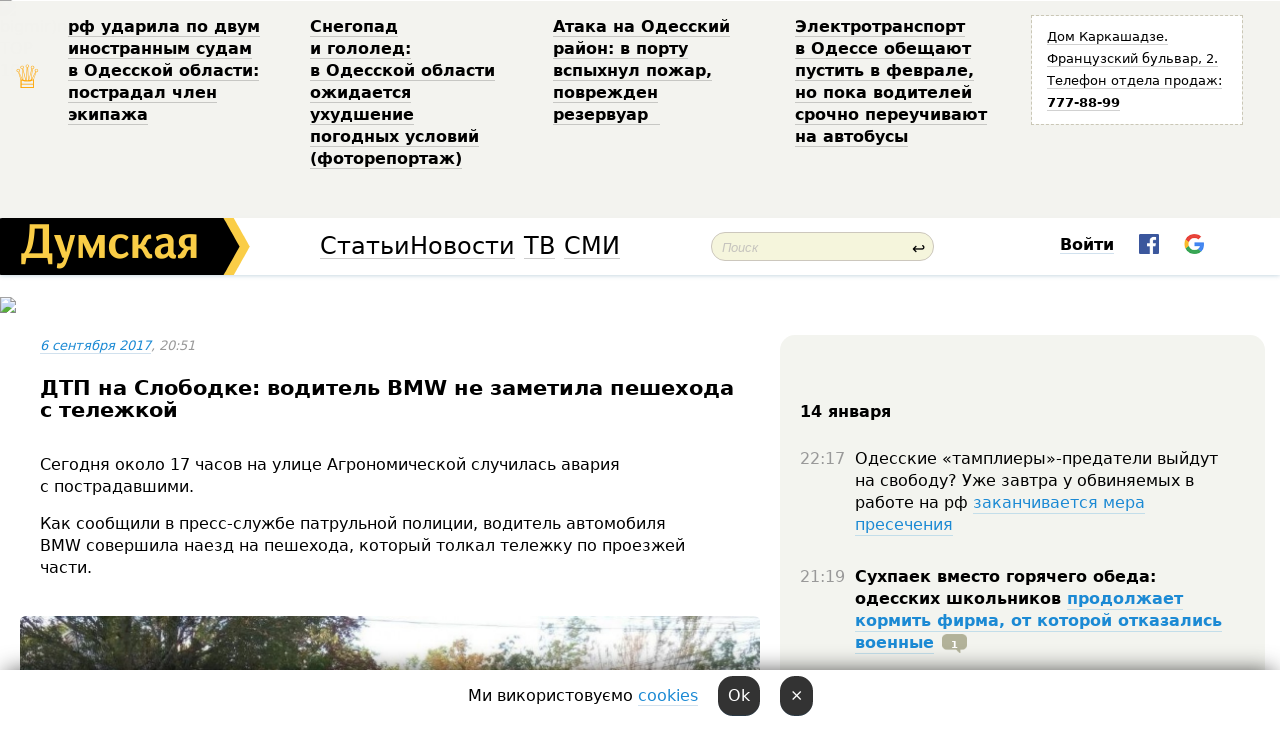

--- FILE ---
content_type: text/html; charset=windows-1251
request_url: http://new.dumskaya.net/news/dtp-na-slobodke-voditel-bmw-ne-zametila-peshehod-076663/
body_size: 16455
content:
<!-- yes ads --><!-- 19 0    --><!-- [ 0 ]--><!-- 3 0    --><!-- [ 0 ]--><!-- 7 0    --><!-- [ 0 ]--><!-- 1 0    --><!-- [ 0 ]--><!-- 8 0    --><!-- [ 0 ]--><!-- 6 0    --><!-- [ 0 ]--><!DOCTYPE html PUBLIC "-//W3C//DTD XHTML 1.0 Transitional//EN" "http://www.w3.org/TR/xhtml1/DTD/xhtml1-transitional.dtd">
<html>
<head>
<meta http-equiv="Content-Type" content="text/html; charset=windows-1251" />
<title>ДТП&nbsp;на&nbsp;Слободке: водитель BMW&nbsp;не&nbsp;заметила пешехода с&nbsp;тележкой  | Новости Одессы</title>
<meta name="Description" content="Сегодня около 17&nbsp;часов на&nbsp;улице Агрономической случилась авария с&nbsp;пострадавшими." /><meta property="fb:app_id" content="192205030793137" />
<meta name="apple-itunes-app" content="app-id=980928710">
<meta name="google-play-app" content="app-id=com.wininteractive.dumskaya">
<meta http-equiv="X-UA-Compatible" content="IE=edge" />
<meta name="geo.position" content="46.466667;30.733333" />
<meta name="ICBM" content="46.466667, 30.733333" />
<meta name="geo.placename" content="Odessa, Ukraine" />
<meta name="geo.region" content="ua" />
<meta name="google-signin-client_id" content="192778080836-sl2lvtcv4ptsj6cgpp99iq5cgldh1bmq.apps.googleusercontent.com">
<link rel="stylesheet" type="text/css" href="/css/main27.css" media="screen" />
<link rel="stylesheet" href="/css/animate.css">


<link rel="stylesheet" type="text/css" href="/css/print.css" media="print" />

<script src="/js/simplelightbox-master/dist/simple-lightbox.js?v2.14.0"></script>
<link rel="stylesheet" href="/js/simplelightbox-master/dist/simple-lightbox.css?v2.14.0" /><meta property="og:url" content="https://dumskaya.net/news/dtp-na-slobodke-voditel-bmw-ne-zametila-peshehod-076663/" />
<meta property="og:title" content="ДТП&nbsp;на&nbsp;Слободке: водитель BMW&nbsp;не&nbsp;заметила пешехода с&nbsp;тележкой" />
<meta property="og:type" content="article" />
<script>

  window.googletag = window.googletag || {cmd: []};
  googletag.cmd.push(function() {
    googletag.defineSlot('/22908122590,22969254535/dumskaya.net_desktop_article_bottom', [728, 90], 'div-gpt-ad-1696932866002-0').addService(googletag.pubads());
    googletag.pubads().enableSingleRequest();
    googletag.enableServices();
  });

window.googletag = window.googletag || {cmd: []};
googletag.cmd.push(function() {
googletag.defineSlot('/22908122590,22969254535/dumskaya.net_desktop_article_right_1', [[160, 600], [300, 250], [300, 600]], 'div-gpt-ad-1695373137563-0').addService(googletag.pubads());
googletag.pubads().enableSingleRequest();
googletag.enableServices();
});
</script>
<script>
window.googletag = window.googletag || {cmd: []};
googletag.cmd.push(function() {
googletag.defineSlot('/22908122590,22969254535/dumskaya.net_desktop_article_right_2', [[300, 250], [160, 600], [300, 600]], 'div-gpt-ad-1695373508230-0').addService(googletag.pubads());
googletag.pubads().enableSingleRequest();
googletag.enableServices();
});
</script>

<div id="fb-root"></div>
<script>(function(d, s, id) {
  var js, fjs = d.getElementsByTagName(s)[0];
  if (d.getElementById(id)) return;
  js = d.createElement(s); js.id = id;
  js.src = "//connect.facebook.net/ru_RU/all.js#xfbml=1&appId=192205030793137";
  fjs.parentNode.insertBefore(js, fjs);
}(document, 'script', 'facebook-jssdk'));</script>
<!--[if IE]>
<link rel="stylesheet" type="text/css" href="/css/ie.css"  media="screen"/>
<![endif]-->
<link rel="SHORTCUT ICON" href="/i3/favicon.png" />


<script type="text/javascript">

  var _gaq = _gaq || [];
  _gaq.push(['_setAccount', 'UA-139448-24']);
  _gaq.push(['_trackPageview']);

  (function() {
    var ga = document.createElement('script'); ga.type = 'text/javascript'; ga.async = true;
    ga.src = ('https:' == document.location.protocol ? 'https://ssl' : 'http://www') + '.google-analytics.com/ga.js';
    var s = document.getElementsByTagName('script')[0]; s.parentNode.insertBefore(ga, s);
  })();

</script>

<script type="text/javascript" src="/js/main5.js"></script>
	
<link rel="image_src" href="http://dumskaya.net/pics/fb/ru11e52picturepicture_150471896918813295198072_93868.jpg" />
<meta property="og:image" content="http://dumskaya.net/pics/fb/ru11e52picturepicture_150471896918813295198072_93868.jpg"/><script type="text/javascript" src="/js/swfobject.js"></script>
<script type="text/javascript" src="/js/adriver.core.2.js"></script>
<script src="https://apis.google.com/js/platform.js" async defer></script>

</head>


<body onload="" onresize=topsresize();>

<header>
<a name=top></a>
<div id=tops>
<noindex class=counter>
 

<!--bigmir)net TOP 100 Part 1-->
<script type="text/javascript" language="javascript"><!--
bmN=navigator,bmD=document,bmD.cookie='b=b',i=0,bs=[],bm={v:16805563,s:16805563,t:6,c:bmD.cookie?1:0,n:Math.round((Math.random()* 1000000)),w:0};
for(var f=self;f!=f.parent;f=f.parent)bm.w++;
try{if(bmN.plugins&&bmN.mimeTypes.length&&(x=bmN.plugins['Shockwave Flash']))bm.m=parseInt(x.description.replace(/([a-zA-Z]|\s)+/,''));
else for(var f=3;f<20;f++)if(eval('new ActiveXObject("ShockwaveFlash.ShockwaveFlash.'+f+'")'))bm.m=f}catch(e){;}
try{bm.y=bmN.javaEnabled()?1:0}catch(e){;}
try{bmS=screen;bm.v^=bm.d=bmS.colorDepth||bmS.pixelDepth;bm.v^=bm.r=bmS.width}catch(e){;}
r=bmD.referrer.replace(/^w+:\/\//,'');if(r&&r.split('/')[0]!=window.location.host){bm.f=escape(r).slice(0,400).slice(0,400);bm.v^=r.length}
bm.v^=window.location.href.length;for(var x in bm) if(/^[vstcnwmydrf]$/.test(x)) bs[i++]=x+bm[x];
bmD.write('<img src="//c.bigmir.net/?'+bs.join('&')+'"  width="0" height="0" border="0" alt="bigmir)net TOP 100" title="bigmir)net TOP 100" />');
//-->
</script>
<noscript><img src="//c.bigmir.net/?v16805563&s16805563&t6" width="0" height="0" alt="" title="" border="0" /></noscript>
<!--bigmir)net TOP 100 Part 1-->
</noindex>







<div class="header animated fadeIn" id=topheight>
	<table width="100%" border="0" cellspacing="0" cellpadding="0">
		<tbody>
			<tr>
				<td class="star">&#9813;</td>
<td width="20%"><p><a href="/news/rf-udarila-po-dvum-inostrannym-sudam-v-odesskoy/">рф&nbsp;ударила по&nbsp;двум иностранным судам в&nbsp;Одесской области: пострадал член экипажа </a></p></td><td width="20%"><p><a href="/news/snegopad-fotoreportazh_2299/">Снегопад и&nbsp;гололед: в&nbsp;Одесской области ожидается ухудшение погодных условий (фоторепортаж) </a></p></td><td width="20%"><p><a href="/news/ataka-na-odesskiy-rayon-v-portu-vspyhnul-pozhar/">Атака на&nbsp;Одесский район: в&nbsp;порту вспыхнул пожар, поврежден резервуар &nbsp;</a></p></td><td width="20%"><p><a href="/news/elektrotransport-obeshchayut-pustit-v-fevrale-po/">Электротранспорт в&nbsp;Одессе обещают пустить в&nbsp;феврале, но&nbsp;пока водителей срочно переучивают на&nbsp;автобусы </a></p></td>
				<!--Рекламный блок-->
				<td width="20%"><div class="ads-topstory">
						<p><a href="#">Дом Каркашадзе. Французский бульвар,&nbsp;2. Телефон отдела продаж: <nobr><strong>777-88-99</strong></nobr></a></p>
					</div></td>
			</tr>
		</tbody>
	</table>
</div>




</div>


<nav id=nav class=nav> <!-- ng 18px -->
<div id=menuitems style='background-color:#fff;'>

<div class=logocell><a href=/ title='Думская - новости Одессы, анализ одесской политики. Интересные новости в Одессе 
 и аналитические статьи.' style='height:57px;font-size:0; border:none;'><img src=/i3/logo.png 
alt='Думская - новости Одессы, анализ одесской политики. 
Интересные новости в Одессе и аналитические статьи.' style='display:inline-block;height:57px;'>
</a></div>
<div class=rightcell>  <!-- right cell -->
<div class=innertable>  <!-- inner table -->

<!-- menu cell -->
<div class=cell2pc></div>
<div class=menuitemscell>

<!-- menu table-->
<div class=menutable> 
<div style='display: table-cell; width:26%; text-align:left;'><a title='...... .. ......' href=/articles/ class=menuitem style='color:#000; border-bottom: 1px solid  rgba(0, 0, 0, 0.2);'>Статьи</a></div><div style='display: table-cell; width:28%;'><a class=menuitemsel title='Архив' href=/allnews/ style='color:#000; border-bottom: 1px solid  rgba(0, 0, 0, 0.2);'>Новости</a></div><div style='display: table-cell; width:21%;'><a title='сюжеты телекомпании Думская ТВ' href=/tv/ class=menuitem style='color:#000; border-bottom: 1px solid  rgba(0, 0, 0, 0.2);'>ТВ</a></div><div style='display: table-cell; width:17%; text-align:right;'><a title='........ .... ........ ... .. ..... ........' href=/vse/ class=menuitem style='color:#000; border-bottom: 1px solid  rgba(0, 0, 0, 0.2);'>СМИ</a></div></div>
</div>
<div class=cell2pc></div>
<!--<div class=cellline></div>-->
<!-- search cell -->
<div class=cellsearch>
<form class=searchform id=sf action=/search/// method=get style=''><div style='position:relative; width:100%'>
<input id=first class=searchinp type=text name=query placeholder='Поиск' 
onfocus="this.placeholder = ''" onblur="this.placeholder = 'Поиск'" >
<span class=searchgo onclick=g('sf').submit()>&#8617;</span>
</div></form></div>
<!--<div class=cellline></div>-->

<script>
function showuserinfo()
{ 
 g('userinfo').className="userinfovisible";
 document.body.addEventListener('click', boxCloser, false);
}

function hideuserinfo()
{ 
 g('userinfo').className="userinfohidden";
 document.body.removeEventListener('click', boxCloser, false);
}

function boxCloser(e)
{
//alert(e.target.id);
  if (e.target.id != 'userinfo' && e.target.id != 'login' && e.target.id != 'psw')
    hideuserinfo();
}  

window.onscroll = function() {
t=window.pageYOffset;
h=g('topheight').offsetHeight;
if (t>h)
{
 g('nav').className='navfixed';
 document.getElementsByTagName("BODY")[0].style.marginTop='57px';
}
else
{
 g('nav').className='nav';
 document.getElementsByTagName("BODY")[0].style.marginTop='0';
}
}

</script>
<div class=cell2pc></div>
<div class=celluser style='text-align: center;'>
<div class=cellnouser style='height:30px; width:335px; vertical-align:middle; text-align:center;'><div class=cell1user style='text-align:center; margin:0 auto;'>
<div style='display: inline-block;position: relative;'>
<div style='display: inline-block;'>
<a href=javascript:showuserinfo()
 style='color:#000;text-decoration:none;margin-left:0;display:inline-block;line-height:16px;'><b>Войти</b></a><script>

  function urlencode( s )
   {
      return encodeURIComponent( s );
   }

function registerfb()
{
FB.api('/me', function(response) {

FB.getLoginStatus(function(response) {
 accessToken=response.authResponse.accessToken;
});
var name= response.name;
var email= response.email;
var id= response.id; 
var link= response.link;
var public_key = accessToken;
window.location="/fbreg///?fbid="+urlencode(id)+"&fbname="+urlencode(name)+"&fburl="+urlencode(link)+"&fbemail="+urlencode(email)+"&key="+urlencode(public_key);
});
}



        window.fbAsyncInit = function() {
          FB.init({
            appId      : '192205030793137',
            version    : 'v3.2',
            status     : true, 
            cookie     : true,
            xfbml      : true,
            oauth      : true,
          });
        };
        (function(d){
           var js, id = 'facebook-jssdk'; if (d.getElementById(id)) {return;}
           js = d.createElement('script'); js.id = id; js.async = true;
           js.src = "//connect.facebook.net/en_US/sdk.js";
           d.getElementsByTagName('head')[0].appendChild(js);
         }(document));


function authInfo(data) {
uid=data.session.user.id;
first_name=data.session.user.first_name;
last_name=data.session.user.last_name;
hash="expire="+data.session.expire+"&mid"+data.session.mid+"&secret="+data.session.secret+"&sid="+data.session.sid+"&sig="+data.session.sig;
window.location="/vkreg///"+urlencode(uid)+"/?returnurl="+urlencode(window.location.href)+"&name="+urlencode(first_name)+" "+urlencode(last_name)+"&hash="+urlencode(hash);
}

</script>
<img src=/i3/fb-login.gif id=zz onclick="FB.login( registerfb(), {scope: 'email'})  " style='margin-left:20px;padding-bottom:3px;vertical-align:middle;cursor:pointer;width:20px;height:20px;'>

<div class="g-signin2" data-onsuccess="onSignIn" id=gbtn style='display:none;'></div>

<form id=gform2 method=post action="/googlereg/" style='display:none;'>
<input type=hidden name=gid id=gid2>
<input type=hidden name=nickname id=nickname2>
<input type=hidden name=email id=email2>
<input type=hidden name=pic id=pic2>
<input type=hidden name=backurl value="/news/dtp-na-slobodke-voditel-bmw-ne-zametila-peshehod-076663//">
</form>

<script>
function onSignIn(googleUser)
{
 var profile = googleUser.getBasicProfile();
 g('gid2').value=profile.getId();
 g('nickname2').value=profile.getName();
 g('email2').value=profile.getEmail();
 g('pic2').value=profile.getImageUrl();
 g('gform2').submit();
}

function z()
{
show('gbtn');
hide('xx');
hide('zz');
hide('pp');
}
</script>

<img src=/i3/google.png id=xx onclick="z();" 
style='margin-left:20px;padding-bottom:3px;vertical-align:middle;cursor:pointer;width:20px;height:20px;'>
</div>
<div id=userinfo class=userinfohidden style='position:absolute;width:250px;left:-90px;'><div style='padding:20px;' >
<center><b>Войти</b></center><br>
<form action=/enter/ method=post>
<input type=hidden id=turing name=turing value=43>
<script>
 document.getElementById('turing').value='42';
</script>
<input type=hidden name=backurl value=''>

<table id=userinfo1>
<tr><td width=150 style='padding-top:3px;'>E-mail<br><br> </td><td> <input type=text id=login name=login value='' class=inp17>  </td></tr>
<tr><td style='padding-top:3px;'>Пароль<br><br></td><td> <input type=password id=psw name=password class=inp17>  </td></tr>
</tr>



<tr><td></td>  <td align=right><input type=submit value='Войти' style=';width:90px; display:block;'>
</td><td> 

</table>
</form>
<Br><a href=/register/>Регистрация</a><br><a href=/skleroz/>Восстановление пароля</a>
</div>
</div>
</div>
</div>
</div>
</div>

</div><!-- inner table -->
</div> <!-- right cell -->
</div> <!-- menuitems -->

</nav>

</header>
<br>






<script type="text/javascript">

AJAX2("/ajaxcounter///?page=076663&pclass=20&mob=0");

  
document.onkeydown = NavigateThrough;
function NavigateThrough (event)
    {
    if (!document.getElementById) return;
    if (window.event) event = window.event;
	if (event.ctrlKey && ((event.keyCode == 0xA)||(event.keyCode == 0xD)) )
	    {
var x = window.getSelection();
var z = x.anchorNode.parentNode;
var t= z.innerText;
//alert();

var sel = window.getSelection().toString();
sel=sel.replace("&nbsp;", " ");
t=t.replace("&nbsp;", " ");
          
sel=sel.replace(/\u00A0/g, " ");
t=t.replace(/\u00A0/g, " ");
//alert(t);
AJAX("/news/dtp-na-slobodke-voditel-bmw-ne-zametila-peshehod-076663/ctrlenter/",encodeURI(sel+"///"+t));
alert("Информация про ошибку отправлена в редакцию! Спасибо за помощь");
           }
    }
</script>
<img src="/ajaxcounter///?page=076663&pclass=20&mob=0" width=1 height=1 style='visibility:none'>


<Br><Br>
  
<link rel="canonical" href="https://dumskaya.net/news/dtp-na-slobodke-voditel-bmw-ne-zametila-peshehod-076663/" />

<table width=100% style='max-width:1600px;'><tr>

<td class=newscol style='padding-right:20px; border:0; background: #fff;' rowspan=2>

<div style='max-width:700px; margin: 0 auto; font-size:16px; background:#fff;'>




    


<div style='color:#999; font-size:13px;'><i><a href=/allnews///2017/09/6/>6 сентября 2017</a>, 20:51</i>  &nbsp;&nbsp;  </div>



<div style='height:10px;'></div>

<h1>ДТП&nbsp;на&nbsp;Слободке: водитель BMW&nbsp;не&nbsp;заметила пешехода с&nbsp;тележкой</h1>

<br>

   







</div></div>


<script>

function photovote(id)
{
 AJAX("/index.php?class=29&id="+id+"&settemplate=vote");
}

</script>


<style>
#textdiv
{
 max-width:700px;
margin: 0 auto;
margin-bottom:10px;
}
</style>

<div id=textdiv style=' background:#fff;padding-left:20px; padding-right:20px; '>

  
<p>Сегодня около 17&nbsp;часов на&nbsp;улице Агрономической случилась авария с&nbsp;пострадавшими.</p><p>Как сообщили в&nbsp;пресс-службе патрульной полиции, водитель автомобиля BMW&nbsp;совершила наезд на&nbsp;пешехода, который толкал тележку по&nbsp;проезжей части.</p>




</div>



<div style='background:#fff;'>
<br>
<div id=pic198072 style=' width:100%;'><a href=/pics/b9/picturepicture_150471896918813295198072_93868.jpg data-lightbox='aa' rel='lightbox[1]' title=''  class=gallery><img src=/pics/b9/picturepicture_150471896918813295198072_93868.jpg alt='' style='width:100%;'></a><Br> </div><br>
</div>



<div id=textdiv style=' background:#fff; padding-left:20px; padding-right:20px;'>

<p>В результате происшествия 60-летний мужчина получил травмы и&nbsp;был&nbsp;доставлен в&nbsp;медицинское учреждение на&nbsp;диагностику.</p><p>На место вызвали следователя для&nbsp;установления обстоятельств происшествия и&nbsp;составления необходимых материалов.</p><p>Еще одно ДТП&nbsp;с&nbsp;пострадавшими случилось около 14&nbsp;часов на&nbsp;Приморской улице &mdash;&nbsp;здесь столкнулись троллейбус с&nbsp;легковым автомобилем &laquo;Пежо&raquo;.</p><p>В результате аварии водитель легковушки обратился за&nbsp;медицинской помощью. В&nbsp;причинах разбирается следователь.</p> <script>
</script><br>

 <b>СМЕРТЬ РОССИЙСКИМ ОККУПАНТАМ!</b>  
<br>


<!-- -->




</div>
<div id=pic198073 style=' width:100%;'><a href=/pics/b2/picturepicture_150471900213363908198073_20816.jpg data-lightbox='aa' rel='lightbox[1]' title=''  class=gallery><img src=/pics/b2/picturepicture_150471900213363908198073_20816.jpg alt='' style='width:100%;'></a><Br> </div><br><div id=pic198075 style=' margin:0 auto; text-align:center; max-width:100%'><a href=/pics/b4/picturepicture_15047198943004393198075_24902.jpg data-lightbox='aa' rel='lightbox[1]' title=''  class=gallery><img src=/pics/b4/picturepicture_15047198943004393198075_24902.jpg alt='' style='margin:0 auto; text-align:center; max-width:100%'></a><Br> </div><br><div id=pic198074 style=' margin:0 auto; text-align:center; max-width:100%'><a href=/pics/b1/picturepicture_150471989165516628198074_2978.jpg data-lightbox='aa' rel='lightbox[1]' title=''  class=gallery><img src=/pics/b1/picturepicture_150471989165516628198074_2978.jpg alt='' style='margin:0 auto; text-align:center; max-width:100%'></a><Br> </div><br>

<div style='max-width:700px; margin: 0 auto; font-size:16px; '>
<div style='background:#fff;'>






                                 
                                   





 <!--!19-->

<script>
  setTimeout("AJAX('/ad//ajaxsaveview/?place=1');",5000);
</script>










</div></div>


  

<br><br>
<span style='color:#bbb'>Заметили ошибку? Выделяйте слова с ошибкой и нажимайте control-enter<br></span>
<div class=hideprint>
<br>

 








<div style='background:#fff;'>

<table><tr>
<!--<td width=75>
<NOINDEX><a href="http://twitter.com/share" class="twitter-share-button" data-text="ДТП&nbsp;на&nbsp;Слободке: водитель BMW&nbsp;не&nbsp;заметила пешехода с&nbsp;тележкой #odessa" data-count="horizontal" data-via="dumskaya_net">Tweet</a><script type="text/javascript" src="https://platform.twitter.com/widgets.js"></script></NOINDEX>
</td>-->


<td width=180 align=left>
<NOINDEX>

<div class="fb-like" data-href="https://dumskaya.net/news/dtp-na-slobodke-voditel-bmw-ne-zametila-peshehod-076663/" data-send="false" data-layout="button_count" data-width="150" data-show-faces="true" data-action="recommend" data-font="tahoma"></div>
</NOINDEX>
</td>
<Td>
 <a href=#top>Наверх &uarr;</a>
</td>
</tr></table>
</div>
</div>

<div style='background:#fff;'>
<br><div class="line1" style='margin-bottom:7px;'> </div>
<div class=hideprint>


<!--!3-->
</div>
</div>



</div>

<div style='display:'>




<div style='display: inline-block; vertical-align:top'>
<br><br><!--!7-->
</div>

<div style='height:7px;'></div>
</div>
<div class=hideprint>
<div class=line1> </div>



<div style='display:; background:#fff'>




<script>
function comform(id)
{
var t='<br><form action=/comment/'+id+'/addcomment// method=post id=f'+id+' style=display:inline onsubmit="return socialsubmit('+id+')">';
t+='<input type=hidden name=returnurl value="/news/dtp-na-slobodke-voditel-bmw-ne-zametila-peshehod-076663///">';
t+='<textarea name=comment class=sendtextbig id=text'+id+'></textarea><div style="display:none; padding:5px; background:#eee;" id=putpic'+id+'>Адрес картинки в интернете: <input type=text name=picsource style="width:400px" id=putpicsrc'+id+'></div><input type=submit value="Ответить" name=ans><input type=button value="Вставить картинку" onclick=putpic('+id+') id=putpicbtn'+id+'><Br></form> ';
x=g('comm'+id);
x.innerHTML=t;
g('text'+id).focus();
}

function unhidecom(id)
{
 hide('hidlink'+id);
 show('hidden'+id);
}
</script>


<a name=comments> </a> <!--<B>Комментарии:</b> 
<br> --> <br> 



<script>

var setid=0;
var txt0='';

function ReplaceAll(Source,stringToFind,stringToReplace){
  var temp = Source;
    var index = temp.indexOf(stringToFind);
        while(index != -1){
            temp = temp.replace(stringToFind,stringToReplace);
            index = temp.indexOf(stringToFind);
        }
        return temp;
}

function save(id)
{
 txt= g('ed'+id).value;
 txt=ReplaceAll(txt,".","&#46;");
 txt=encodeURIComponent(txt);
//alert(txt);
 AJAX("/comment//saveedit/"+id+"/"+ txt +"/");
}

function cancel(id)
{
 g('ctxt'+id).innerHTML=txt0;
 show('edlink'+id);
}

function editcom(id)
{
 hide('edlink'+id);
 txt0=g('ctxt'+id).innerHTML;
 txt=ReplaceAll(txt0,"<br>",String.fromCharCode(10));
 txt=ReplaceAll(txt,"&laquo;",'"');
 txt=ReplaceAll(txt,"&raquo;",'"');
 txt=ReplaceAll(txt,"&nbsp;",' ');
 txt=ReplaceAll(txt,"&mdash;",'-');

 txt=ReplaceAll(txt,"Сохранить изменения Отмена",'');


 txt=ReplaceAll(txt,"«",'"');
 txt=ReplaceAll(txt,"»",'"');

 txt=ReplaceAll(txt,"http://www.youtube.com/embed/", ">http://www.youtube.com/watch?v=");
 txt=ReplaceAll(txt,'" frameborder=','<');

 txt=txt.replace(/(<([^>]+)>)/ig,"");
 g('ctxt'+id).innerHTML="<textarea id=ed"+id+" style='width:400px; height:200px;'>"+txt+"</textarea><br><button onclick=save("+id+") style='padding:5px;'>Сохранить изменения</button> <button onclick=cancel("+id+") style='padding:5px;'>Отмена</button>";
}


function win2utf(s)
{
 var t='';
   for(var i=0; i<s.length; i++)
    {
       c=s[i].charCodeAt(0);
       if (c<=127 || c>255) {t+=String.fromCharCode(c); continue; }
       if (c>=192 && c<=207)    {t+=String.fromCharCode(208)+'"'. String.fromCharCode(c-48); continue; }
       if (c>=208 && c<=239) {t+=String.fromCharCode(208)+String.fromCharCode(c-48); continue; }
       if (c>=240 && c<=255) {t+=String.fromCharCode(209)+String.fromCharCode(c-112); continue; }
       if (c==184) { t+=String.fromCharCode(209)+String.fromCharCode(209); continue; };
            if (c==168) { t+=String.fromCharCode(208)+String.fromCharCode(129);  continue; };
            if (c==184) { t+=String.fromCharCode(209)+String.fromCharCode(145); continue; };
            if (c==168) { t+=String.fromCharCode(208)+String.fromCharCode(129); continue; };
            if (c==179) { t+=String.fromCharCode(209)+String.fromCharCode(150); continue; };
            if (c==178) { t+=String.fromCharCode(208)+String.fromCharCode(134); continue; };
            if (c==191) { t+=String.fromCharCode(209)+String.fromCharCode(151); continue; };
            if (c==175) { t+=String.fromCharCode(208)+String.fromCharCode(135); continue; };
            if (c==186) { t+=String.fromCharCode(209)+String.fromCharCode(148); continue; };
            if (c==170) { t+=String.fromCharCode(208)+String.fromCharCode(132); continue; };
            if (c==180) { t+=String.fromCharCode(210)+String.fromCharCode(145); continue; };
            if (c==165) { t+=String.fromCharCode(210)+String.fromCharCode(144); continue; };
            if (c==184) { t+=String.fromCharCode(209)+String.fromCharCode(145); continue; };
   }
   return t;
}



function socialsubmit(id)
{
 
 
 if (!stop) g('f'+id).submit();
}


function showthread(id)
{
 hide('show'+id);
 show('data'+id);
}

function putpic(id)
{
 show('putpic'+id);
 g('putpicsrc'+id).focus();
 hide('putpicbtn'+id);
}

function admindel(id)
{
 AJAX("/index.php?class=27&id="+id+"&delcom=1");
}

function adminhide(id)
{
 AJAX("/index.php?class=27&id="+id+"&delcom=5");
}

function adminshow(id)
{
 AJAX("/index.php?class=27&id="+id+"&delcom=6");
}


function checkpic(id)
{
 var pic=g('compic'+id);

 if (pic.width>2200 || pic.height>2200)
 {
  pic.src='';
  pic.height=0;
  pic.width=0;
 }
else
{
 if (pic.width>900)
  pic.width=600;
 else
 if (pic.height>600) pic.height=600;
}
}


</script>



<div><a name=comment2306314></a>
 <div class=pb10  id=hidden2306314  >
<table><tr><td class=comtd1><a href=/user/strogiy/ title='Строгий' style='border-bottom: none;'><img width=75 height=75 src=/pics/auserpic.gif alt='Строгий' style='-webkit-border-radius: 38px; -moz-border-radius: 38px; border-radius: 38px;'></a></td><td cla1ss=comtd2>
<div style='background-color:#eee; border-radius:15px; padding:15px; color :#000; '>

<div style='min-height:25px;'><a href=/user/strogiy/ class=user>Строгий</a>    <a href=/news/dtp-na-slobodke-voditel-bmw-ne-zametila-peshehod-076663/#comment2306314 class=comdate>6 сентября 2017, 21:29</a> &nbsp;   &nbsp; <span id=q2306314>+5</span> &nbsp;  &nbsp;&nbsp;&nbsp; </div>
 <div id=ctxt2306314>Красилась что&nbsp;ли?&nbsp;В&nbsp;17&nbsp;вечера светло, как&nbsp;можно не&nbsp;заметить мужика с&nbsp;тачкой?</div>
</div> 
&nbsp;&nbsp; <a class=comans href=javascript:comform(2306314)>Ответить</a> &nbsp;&nbsp;&nbsp;  

 <div id=comm2306314></div>

</td></tr></table>

</div><div class=comansd></div></div><div><a name=comment2306333></a>
 <div class=pb10  id=hidden2306333  >
<table><tr><td class=comtd1><a href=/user/pryanik-/ title='Пряник)' style='border-bottom: none;'><img width=75 height=75 src=/pics/auserpic.gif alt='Пряник)' style='-webkit-border-radius: 38px; -moz-border-radius: 38px; border-radius: 38px;'></a></td><td cla1ss=comtd2>
<div style='background-color:#eee; border-radius:15px; padding:15px; color :#000; '>

<div style='min-height:25px;'><a href=/user/pryanik-/ class=user>Пряник)</a>   &nbsp; <img src=/i/flags/od.gif alt='страна по ip - od'> <a href=/news/dtp-na-slobodke-voditel-bmw-ne-zametila-peshehod-076663/#comment2306333 class=comdate>6 сентября 2017, 22:04</a> &nbsp;   &nbsp; <span id=q2306333>+4</span> &nbsp;  &nbsp;&nbsp;&nbsp; </div>
 <div id=ctxt2306333>Ибо&nbsp;нех&nbsp;свой хлам по&nbsp;дороге толкать, есть тротуары для&nbsp;этого. Да&nbsp;еще&nbsp;в&nbsp;вечернее время солнце светит прямо в&nbsp;лицо, именно на&nbsp;этой улице.</div>
</div> 
&nbsp;&nbsp; <a class=comans href=javascript:comform(2306333)>Ответить</a> &nbsp;&nbsp;&nbsp;  

 <div id=comm2306333></div>

</td></tr></table>

</div><div class=comansd><div><a name=comment2306756></a>
 <div class=pb10  id=hidden2306756  >
<table><tr><td class=comtd1><a href=/user/gamlet/ title='Гамлет' style='border-bottom: none;'><img width=75 height=75 src=/pics/auserpic.gif alt='Гамлет' style='-webkit-border-radius: 38px; -moz-border-radius: 38px; border-radius: 38px;'></a></td><td cla1ss=comtd2>
<div style='background-color:#eee; border-radius:15px; padding:15px; color :#000; '>

<div style='min-height:25px;'><a href=/user/gamlet/ class=user>Гамлет</a>    <a href=/news/dtp-na-slobodke-voditel-bmw-ne-zametila-peshehod-076663/#comment2306756 class=comdate>7 сентября 2017, 16:15</a> &nbsp;   &nbsp; <span id=q2306756>0</span> &nbsp;  &nbsp;&nbsp;&nbsp; </div>
 <div id=ctxt2306756>ПДД разрешают</div>
</div> 
&nbsp;&nbsp; <a class=comans href=javascript:comform(2306756)>Ответить</a> &nbsp;&nbsp;&nbsp;  

 <div id=comm2306756></div>

</td></tr></table>

</div><div class=comansd></div></div></div></div><div style="display:none;"><div class=comansd></div></div><div><a name=comment2306359></a>
 <div class=pb10  id=hidden2306359  >
<table><tr><td class=comtd1><a href=/user/vladodessa82/ title='vlad_odessa82' style='border-bottom: none;'><img width=75 height=75 src=/pics/auserpics/userpic120348.jpg alt='vlad_odessa82' style='-webkit-border-radius: 38px; -moz-border-radius: 38px; border-radius: 38px;'></a></td><td cla1ss=comtd2>
<div style='background-color:#eee; border-radius:15px; padding:15px; color :#000; '>

<div style='min-height:25px;'><a href=/user/vladodessa82/ class=user>vlad_odessa82</a>   &nbsp; <img src=/i/flags/od.gif alt='страна по ip - od'> <a href=/news/dtp-na-slobodke-voditel-bmw-ne-zametila-peshehod-076663/#comment2306359 class=comdate>6 сентября 2017, 22:43</a> &nbsp;   &nbsp; <span id=q2306359>+6</span> &nbsp;  &nbsp;&nbsp;&nbsp; </div>
 <div id=ctxt2306359>БМВ&nbsp;-это диагноз, особенно с&nbsp;польскими и&nbsp;болгарскими номерами</div>
</div> 
&nbsp;&nbsp; <a class=comans href=javascript:comform(2306359)>Ответить</a> &nbsp;&nbsp;&nbsp;  

 <div id=comm2306359></div>

</td></tr></table>

</div><div class=comansd><div><a name=comment2306413></a>
 <div class=pb10  id=hidden2306413  >
<table><tr><td class=comtd1><a href=/user/jjoli/ title='jjoli' style='border-bottom: none;'><img width=75 height=75 src=/pics/auserpic.gif alt='jjoli' style='-webkit-border-radius: 38px; -moz-border-radius: 38px; border-radius: 38px;'></a></td><td cla1ss=comtd2>
<div style='background-color:#eee; border-radius:15px; padding:15px; color :#000; '>

<div style='min-height:25px;'><a href=/user/jjoli/ class=user>jjoli</a>   &nbsp; <img src=/i/flags/od.gif alt='страна по ip - od'> <a href=/news/dtp-na-slobodke-voditel-bmw-ne-zametila-peshehod-076663/#comment2306413 class=comdate>7 сентября 2017, 02:03</a> &nbsp;   &nbsp; <span id=q2306413>-1</span> &nbsp;  &nbsp;&nbsp;&nbsp; </div>
 <div id=ctxt2306413>Лучше себе диагнос поставь.</div>
</div> 
&nbsp;&nbsp; <a class=comans href=javascript:comform(2306413)>Ответить</a> &nbsp;&nbsp;&nbsp;  

 <div id=comm2306413></div>

</td></tr></table>

</div><div class=comansd></div></div><div><a name=comment2306448></a>
 <div class=pb10  id=hidden2306448  >
<table><tr><td class=comtd1><a href=/user/abrvalg/ title='абрвалг' style='border-bottom: none;'><img width=75 height=75 src=/pics/auserpic.gif alt='абрвалг' style='-webkit-border-radius: 38px; -moz-border-radius: 38px; border-radius: 38px;'></a></td><td cla1ss=comtd2>
<div style='background-color:#eee; border-radius:15px; padding:15px; color :#000; '>

<div style='min-height:25px;'><a href=/user/abrvalg/ class=user>абрвалг</a>   &nbsp; <img src=/i/flags/od.gif alt='страна по ip - od'> <a href=/news/dtp-na-slobodke-voditel-bmw-ne-zametila-peshehod-076663/#comment2306448 class=comdate>7 сентября 2017, 08:38</a> &nbsp;   &nbsp; <span id=q2306448>-4</span> &nbsp;  &nbsp;&nbsp;&nbsp; </div>
 <div id=ctxt2306448>твое имя диагноз</div>
</div> 
&nbsp;&nbsp; <a class=comans href=javascript:comform(2306448)>Ответить</a> &nbsp;&nbsp;&nbsp;  

 <div id=comm2306448></div>

</td></tr></table>

</div><div class=comansd></div></div></div></div><div style="display:none;"><div class=comansd></div></div><div><a name=comment2306412></a>
 <div class=pb10  id=hidden2306412  >
<table><tr><td class=comtd1><a href=/user/jjoli/ title='jjoli' style='border-bottom: none;'><img width=75 height=75 src=/pics/auserpic.gif alt='jjoli' style='-webkit-border-radius: 38px; -moz-border-radius: 38px; border-radius: 38px;'></a></td><td cla1ss=comtd2>
<div style='background-color:#eee; border-radius:15px; padding:15px; color :#000; '>

<div style='min-height:25px;'><a href=/user/jjoli/ class=user>jjoli</a>   &nbsp; <img src=/i/flags/od.gif alt='страна по ip - od'> <a href=/news/dtp-na-slobodke-voditel-bmw-ne-zametila-peshehod-076663/#comment2306412 class=comdate>7 сентября 2017, 01:57</a> &nbsp;   &nbsp; <span id=q2306412>+4</span> &nbsp;  &nbsp;&nbsp;&nbsp; </div>
 <div id=ctxt2306412>Не&nbsp;надо говорить, если не&nbsp;знаете!<br>Неадекватный бомж сам&nbsp;бросился на&nbsp;машину, девушка ехала медленно, была в&nbsp;трезвом состоянии и&nbsp;не&nbsp;красилась как&nbsp;написано выше.<br>Как позже выяснилось, он&nbsp;не&nbsp;раз&nbsp;бросается под&nbsp;машины, и&nbsp;хочет завершить жизнь самоубийством. Об&nbsp;этом сообщили как&nbsp;и&nbsp;родственники этого человека, так&nbsp;и&nbsp;люди, которые живут рядом. <br>Человек, не&nbsp;подумав, может сгубить жизнь не&nbsp;только себе, но&nbsp;и&nbsp;девушке, у&nbsp;которой могут быть дети.<br>А всех комментаторов, попрошу лучше следить за&nbsp;своим носом, и&nbsp;ставить самим себе диагнозы!!!</div>
</div> 
&nbsp;&nbsp; <a class=comans href=javascript:comform(2306412)>Ответить</a> &nbsp;&nbsp;&nbsp;  

 <div id=comm2306412></div>

</td></tr></table>

</div><div class=comansd></div></div><div><a name=comment2308287></a>
 <div class=pb10  id=hidden2308287  >
<table><tr><td class=comtd1><a href=/user/ODESIT-/ title='ODESIT' style='border-bottom: none;'><img width=75 height=75 src=/pics/auserpics/userpic9819.jpg alt='ODESIT' style='-webkit-border-radius: 38px; -moz-border-radius: 38px; border-radius: 38px;'></a></td><td cla1ss=comtd2>
<div style='background-color:#eee; border-radius:15px; padding:15px; color :#000; '>

<div style='min-height:25px;'><a href=/user/ODESIT-/ class=user>ODESIT</a>   &nbsp; <img src=/i/flags/ua.gif alt='страна по ip - ua'> <a href=/news/dtp-na-slobodke-voditel-bmw-ne-zametila-peshehod-076663/#comment2308287 class=comdate>10 сентября 2017, 09:32</a> &nbsp;   &nbsp; <span id=q2308287>0</span> &nbsp;  &nbsp;&nbsp;&nbsp; </div>
 <div id=ctxt2308287>Говорят скончался на&nbsp;операционном столе, он&nbsp;не&nbsp;бомж, жил&nbsp;неподалёку от&nbsp;места аварии, жил&nbsp;как&nbsp;бомж возможно.</div>
</div> 
&nbsp;&nbsp; <a class=comans href=javascript:comform(2308287)>Ответить</a> &nbsp;&nbsp;&nbsp;  

 <div id=comm2308287></div>

</td></tr></table>

</div><div class=comansd></div></div>










<form action=/comments/592230/addcomment// style='display:inline' id=f enctype='multipart/form-data' method=post onsubmit="return socialsubmit('')"> 
        <input type=hidden name=MAX_FILE_SIZE value=1000000>
<input type=hidden name=returnurl value='/news/dtp-na-slobodke-voditel-bmw-ne-zametila-peshehod-076663///'>
<textarea name=comment class=sendtextbig id=text style='width:99%; max-width:420px;'></textarea><div style='display:none; padding:5px; background:#eee;' id=putpic>Адрес картинки в интернете: <input type=text name=picsource style='width:400px' id=putpicsrc></div><input type=submit value='Добавить комментарий'> <input type=button value='Вставить картинку' onclick=putpic('') id=putpicbtn>
</form> &nbsp;&nbsp; <a href=/site/Pravila_obscheniya_na_nashem_sajte>Правила</a><!--. &nbsp;&nbsp;<a href=/bans/>Забаненные</a> --> <div style='display: inline-block; margin-left:20px; vertical-align:top;'>

 <a href=#top>Наверх &uarr;</a>

</div>

<br><br>


<!--<div id=commentdisclaimer>Комментарии размещаются сторонними пользователями нашего сайта. Мнение редакции может не совпадать с мнением пользователей.</div>
<br>
-->



</div>

</div>

</td>









<td class="hideprint" style='padding-left:0;  border-right:0;width:500px; height:100%; '>





<div style='margin-right:15px;'>


<div style='padding:20px; border-radius:20px; margin-bottom:25px; border:1px solid #eee; display:none;'>
<a href=/sociologicalpoll//////////>Пройти соц. опрос от Думской:
<br><br>
Тема: &laquo;&raquo;</a>
</div>
</div>

<div id=news style='margin-right:15px;'>
<div>
<br>
  <!-- /22908122590,22969254535/dumskaya.net_desktop_article_right_1 -->
<!--<div id='div-gpt-ad-1695373137563-0' style='min-width: 160px; min-height: 250px;'>
<script>
googletag.cmd.push(function() { googletag.display('div-gpt-ad-1695373137563-0'); });
</script>
</div>
-->


<!--!1-->
<!--<Br>-->


<!--<br>
<a href=/ title='смотреть все новости Одессы' class=partyellow>Новости Одессы:</a>
<br>--> <br>


<div id=news style='background:0; border-radius:0; padding-left:0'>




<table>

<tr id=newstr1><Td class=newsdateline style='padding-top:0;' colspan=2><br>14 января<br></td></tr>
<tr id=newstr2><td style='padding-bottom:30px; text-align:left; width:50px;' ><span style='color:#999;padding-right:10px;'>22:17</span></td><td style='padding-bottom:30px; text-align:left; ' >  Одесские &laquo;тамплиеры&raquo;-предатели выйдут на свободу? Уже завтра у обвиняемых в работе на рф <a href=/news/lidery-odesskih-tamplierov-mogut-vyyti-na-svobod-189996/ >заканчивается мера пресечения</a> </td> </tr> 
 

<tr id=newstr3><td style='padding-bottom:30px; text-align:left; width:50px;' ><span style='color:#999;padding-right:10px;'>21:19</span></td><td style='padding-bottom:30px; text-align:left; '  class=mega >  Сухпаек вместо горячего обеда: одесских школьников <a href=/news/shkolnyy-suhpay-189995/ class=mega >продолжает кормить фирма, от которой отказались военные</a><a href=/news/shkolnyy-suhpay-189995//#comments style='border:none;'><div style='display:inline-block; margin-left:8px; color:#fff; text-align:center;padding-top:0px; font-size:10px; width:25px; height:19px; background:url(/i/comments.png) no-repeat; background-size: 25px 19px;'>1</div></a></nobr> </td> </tr> 
 

<tr id=newstr4><td style='padding-bottom:30px; text-align:left; width:50px;' ><span style='color:#999;padding-right:10px;'>18:40</span></td><td style='padding-bottom:30px; text-align:left; ' >  <span onclick=redir('/news/na-odeschine-11-letniy-malchik-sbrosil-sobaku-s-189994/') class='ablack'>На Одесчине 11-летний мальчик </span><a href=/news/na-odeschine-11-letniy-malchik-sbrosil-sobaku-s-189994/ >сбросил собаку с обрыва</a><span onclick=redir('/news/na-odeschine-11-letniy-malchik-sbrosil-sobaku-s-189994/') class='ablack'>: мать живодера отделалась админпротоколом <i style='color:#999'>(видео)</i <nobr></span><a href=/news/na-odeschine-11-letniy-malchik-sbrosil-sobaku-s-189994//#comments style='border:none;'><div style='display:inline-block; margin-left:8px; color:#fff; text-align:center;padding-top:0px; font-size:10px; width:25px; height:19px; background:url(/i/comments.png) no-repeat; background-size: 25px 19px;'>6</div></a></nobr> </td> </tr> 
 

<tr id=newstr5><td style='padding-bottom:30px; text-align:left; width:50px;' ><span style='color:#999;padding-right:10px;'>17:02</span></td><td style='padding-bottom:30px; text-align:left; '  class=mega >  Грохнуть монобольшинство: <a href=/news/shtrafnyh-sanktciy-ne-budet-no-sboev-byt-ne-dolz-189991/ class=mega >как подозрение Тимошенко повлияет на одесские расклады</a><a href=/news/shtrafnyh-sanktciy-ne-budet-no-sboev-byt-ne-dolz-189991//#comments style='border:none;'><div style='display:inline-block; margin-left:8px; color:#fff; text-align:center;padding-top:0px; font-size:10px; width:25px; height:19px; background:url(/i/comments.png) no-repeat; background-size: 25px 19px;'>10</div></a></nobr> <div class=excl style='display:inline-block;'>пропало всё</div> </td> </tr> 
 

<tr id=newstr6><td style='padding-bottom:30px; text-align:left; width:50px;' ><span style='color:#999;padding-right:10px;'>14:01</span></td><td style='padding-bottom:30px; text-align:left; ' >  <span onclick=redir('/news/v-ukrajini-zapratcyuvav-servis-udrive-novi-avto-189992/') class='ablack'>В Україні запрацював сервіс UDRIVE: нові авто від офіційних дилерів тепер </span><a href=/news/v-ukrajini-zapratcyuvav-servis-udrive-novi-avto-189992/ >можна обрати і купити онлайн</a><span onclick=redir('/news/v-ukrajini-zapratcyuvav-servis-udrive-novi-avto-189992/') class='ablack'> <i style='color:#999'>(на правах реклами)</i <nobr></span> <img src=/i/photos1.png alt='фотографии' style='display: inline; float: none; width:16px;'><a href=/news/v-ukrajini-zapratcyuvav-servis-udrive-novi-avto-189992//#comments style='border:none;'><div style='display:inline-block; margin-left:8px; color:#fff; text-align:center;padding-top:0px; font-size:10px; width:25px; height:19px; background:url(/i/comments.png) no-repeat; background-size: 25px 19px;'>2</div></a></nobr> </td> </tr> 
 

<tr id=newstr7><td style='padding-bottom:30px; text-align:left; width:50px;' ><span style='color:#999;padding-right:10px;'>12:03</span></td><td style='padding-bottom:30px; text-align:left; ' >  <span onclick=redir('/news/nekuryashchie-atlety-s-medalyami-odesskie-prokur-189881/') class='ablack'>Некурящие атлеты с медалями: </span><a href=/news/nekuryashchie-atlety-s-medalyami-odesskie-prokur-189881/ >одесские прокуроры ищут</a><span onclick=redir('/news/nekuryashchie-atlety-s-medalyami-odesskie-prokur-189881/') class='ablack'> идеальных <nobr>охранников</span><a href=/news/nekuryashchie-atlety-s-medalyami-odesskie-prokur-189881//#comments style='border:none;'><div style='display:inline-block; margin-left:8px; color:#fff; text-align:center;padding-top:0px; font-size:10px; width:25px; height:19px; background:url(/i/comments.png) no-repeat; background-size: 25px 19px;'>9</div></a></nobr> </td> </tr> 
 

<tr id=newstr8><td style='padding-bottom:30px; text-align:left; width:50px;' ><span style='color:#999;padding-right:10px;'>10:08</span></td><td style='padding-bottom:30px; text-align:left; ' ><a href=/news/drony-sbili-tcenu-vdvoe-na-odeschine-vystavili-n-189987/  style='border:none'><img src=/pics/d4/picturepicture_176833516470752914464163_71707.jpg style='width:125px; float:right'></a>  <span onclick=redir('/news/drony-sbili-tcenu-vdvoe-na-odeschine-vystavili-n-189987/') class='ablack'>Дроны сбили цену вдвое: на Одесчине </span><a href=/news/drony-sbili-tcenu-vdvoe-na-odeschine-vystavili-n-189987/ >выставили на продажу подбитый сухогруз</a><span onclick=redir('/news/drony-sbili-tcenu-vdvoe-na-odeschine-vystavili-n-189987/') class='ablack'>, вывозивший украденное <nobr>зерно</span> <img src=/i/photos1.png alt='фотографии' style='display: inline; float: none; width:16px;'><a href=/news/drony-sbili-tcenu-vdvoe-na-odeschine-vystavili-n-189987//#comments style='border:none;'><div style='display:inline-block; margin-left:8px; color:#fff; text-align:center;padding-top:0px; font-size:10px; width:25px; height:19px; background:url(/i/comments.png) no-repeat; background-size: 25px 19px;'>19</div></a></nobr> </td> </tr> 
 

<tr id=newstr9><td style='padding-bottom:30px; text-align:left; width:50px;' ><span style='color:#999;padding-right:10px;'>08:39</span></td><td style='padding-bottom:30px; text-align:left; ' >  <span onclick=redir('/news/molchanie-vmesto-zashchity-na-odeschine-direktor-189974/') class='ablack'>Травля унизительными стикерами: директор лицея на Одесчине </span><a href=/news/molchanie-vmesto-zashchity-na-odeschine-direktor-189974/ >заплатила 850 грн за молчание</a><span onclick=redir('/news/molchanie-vmesto-zashchity-na-odeschine-direktor-189974/') class='ablack'> о буллинге <nobr></span><a href=/news/molchanie-vmesto-zashchity-na-odeschine-direktor-189974//#comments style='border:none;'><div style='display:inline-block; margin-left:8px; color:#fff; text-align:center;padding-top:0px; font-size:10px; width:25px; height:19px; background:url(/i/comments.png) no-repeat; background-size: 25px 19px;'>6</div></a></nobr> </td> </tr> 
 

<tr id=newstr10><Td class=newsdateline  colspan=2><a href=/allnews///2026/01/13/>13 января</a></td></tr>
<tr id=newstr11><td style='padding-bottom:30px; text-align:left; width:50px;' ><span style='color:#999;padding-right:10px;'>23:05</span></td><td style='padding-bottom:30px; text-align:left; '  class=mega >  Подозрение для Тимошенко? НАБУ <a href=/news/podozrenie-dlya-timoshenko-nabu-razoblachilo-gla-189988/ class=mega >разоблачило главу фракции в подкупе депутатов</a><a href=/news/podozrenie-dlya-timoshenko-nabu-razoblachilo-gla-189988//#comments style='border:none;'><div style='display:inline-block; margin-left:8px; color:#fff; text-align:center;padding-top:0px; font-size:10px; width:25px; height:19px; background:url(/i/comments.png) no-repeat; background-size: 25px 19px;'>23</div></a></nobr> </td> </tr> 
 

<tr id=newstr12><td style='padding-bottom:30px; text-align:left; width:50px;' ><span style='color:#999;padding-right:10px;'>21:58</span></td><td style='padding-bottom:30px; text-align:left; ' >  <span onclick=redir('/news/ohota-v-palatah-za-krazhi-mobilnyh-telefonov-v-o-189986/') class='ablack'>Охота в палатах: за кражи мобильных телефонов в одесских больницах вор </span><a href=/news/ohota-v-palatah-za-krazhi-mobilnyh-telefonov-v-o-189986/ >проведет за решеткой 5,5 лет</a><span onclick=redir('/news/ohota-v-palatah-za-krazhi-mobilnyh-telefonov-v-o-189986/') class='ablack'> <nobr></span><a href=/news/ohota-v-palatah-za-krazhi-mobilnyh-telefonov-v-o-189986//#comments style='border:none;'><div style='display:inline-block; margin-left:8px; color:#fff; text-align:center;padding-top:0px; font-size:10px; width:25px; height:19px; background:url(/i/comments.png) no-repeat; background-size: 25px 19px;'>4</div></a></nobr> </td> </tr> 
 

<tr id=newstr13><td style='padding-bottom:30px; text-align:left; width:50px;' ><span style='color:#999;padding-right:10px;'>17:25</span></td><td style='padding-bottom:30px; text-align:left; ' >  <span onclick=redir('/news/5-bar700eriv-yaki-zavazhayut-ditini-vivchiti-ang-189931/') class='ablack'> 5 бар&#700;єрів, які </span><a href=/news/5-bar700eriv-yaki-zavazhayut-ditini-vivchiti-ang-189931/ >заважають дитині вивчити англійську</a><span onclick=redir('/news/5-bar700eriv-yaki-zavazhayut-ditini-vivchiti-ang-189931/') class='ablack'>, та безпрограшний спосіб їх подолати від експертів Study Academy <i style='color:#999'>(на правах реклами)</i <nobr></span> <img src=/i/photos1.png alt='фотографии' style='display: inline; float: none; width:16px;'><a href=/news/5-bar700eriv-yaki-zavazhayut-ditini-vivchiti-ang-189931//#comments style='border:none;'><div style='display:inline-block; margin-left:8px; color:#fff; text-align:center;padding-top:0px; font-size:10px; width:25px; height:19px; background:url(/i/comments.png) no-repeat; background-size: 25px 19px;'>3</div></a></nobr> </td> </tr> 
 

<tr id=newstr14><td style='padding-bottom:30px; text-align:left; width:50px;' ><span style='color:#999;padding-right:10px;'>15:37</span></td><td style='padding-bottom:30px; text-align:left; ' >  Впервые: четыре танкера теневого флота рф <a href=/news/v-chernom-more-atakovan-eshche-odin-tanker-tenev-189983/ >подверглись одновременной атаке</a><a href=/news/v-chernom-more-atakovan-eshche-odin-tanker-tenev-189983//#comments style='border:none;'><div style='display:inline-block; margin-left:8px; color:#fff; text-align:center;padding-top:0px; font-size:10px; width:25px; height:19px; background:url(/i/comments.png) no-repeat; background-size: 25px 19px;'>7</div></a></nobr> </td> </tr> 
 

<tr id=newstr15><td style='padding-bottom:30px; text-align:left; width:50px;' ><span style='color:#999;padding-right:10px;'>13:45</span></td><td style='padding-bottom:30px; text-align:left; ' ><a href=/news/shahed-na-odesskom-plyazhe-189982/  style='border:none'><img src=/pics/d3/picturepicture_176830089390387591464151_52299.jpg style='width:125px; float:right'></a>  <span onclick=redir('/news/shahed-na-odesskom-plyazhe-189982/') class='ablack'></span><a href=/news/shahed-na-odesskom-plyazhe-189982/ >Шахед на одесском Ланжероне</a><span onclick=redir('/news/shahed-na-odesskom-plyazhe-189982/') class='ablack'>: воронка уже стала <nobr>достопримечательностью</span> <img src=/i/photos1.png alt='фотографии' style='display: inline; float: none; width:16px;'><a href=/news/shahed-na-odesskom-plyazhe-189982//#comments style='border:none;'><div style='display:inline-block; margin-left:8px; color:#fff; text-align:center;padding-top:0px; font-size:10px; width:25px; height:19px; background:url(/i/comments.png) no-repeat; background-size: 25px 19px;'>9</div></a></nobr> </td> </tr> 
 

<tr id=newstr16><td style='padding-bottom:30px; text-align:left; width:50px;' ><span style='color:#999;padding-right:10px;'>12:00</span></td><td style='padding-bottom:30px; text-align:left; '  class=mega ><a href=/news/odessa-prihodit-v-sebya-189981/  class=mega  style='border:none'><img src=/pics/d5/picturepicture_176829015589025472464126_45273.jpg style='width:125px; float:right'></a>  <span onclick=redir('/news/odessa-prihodit-v-sebya-189981/') style='font-weight:bold' class='ablack' >&laquo;Четыре огромных взрыва, четыре дрона прилетело&raquo;: </span><a href=/news/odessa-prihodit-v-sebya-189981/ class=mega >под ударом спортзал, лицей, больница и дома одесситов</a><span onclick=redir('/news/odessa-prihodit-v-sebya-189981/') style='font-weight:bold' class='ablack' > <i style='color:#999'>(фото, видео)</i <nobr></span> <img src=/i/photos1.png alt='фотографии' style='display: inline; float: none; width:16px;'><a href=/news/odessa-prihodit-v-sebya-189981//#comments style='border:none;'><div style='display:inline-block; margin-left:8px; color:#fff; text-align:center;padding-top:0px; font-size:10px; width:25px; height:19px; background:url(/i/comments.png) no-repeat; background-size: 25px 19px;'>4</div></a></nobr> </td> </tr> 
 

<tr id=newstr17><td style='padding-bottom:30px; text-align:left; width:50px;' ><span style='color:#999;padding-right:10px;'>10:35</span></td><td style='padding-bottom:30px; text-align:left; ' >  «Украинцев как нации для московских царей не существует»: одесский судья <a href=/news/kosmologicheskiy-argument-kalama-i-sinie-galochk-189950/ >творчески подошел к делу садиста из ФСБ</a><a href=/news/kosmologicheskiy-argument-kalama-i-sinie-galochk-189950//#comments style='border:none;'><div style='display:inline-block; margin-left:8px; color:#fff; text-align:center;padding-top:0px; font-size:10px; width:25px; height:19px; background:url(/i/comments.png) no-repeat; background-size: 25px 19px;'>8</div></a></nobr> </td> </tr> 
 

</table>


<div id=novis>
<a href=/newsarchive/>Все новости &rarr;</a><br>
<!--<a href=/vse/>Новости от других одесских СМИ на одной странице &rarr;</a> -->
</div>


</div>


<script>

function reload()
{
 AJAX("/root/Sajt/ajaxnewscolumn/");
 setTimeout("reload()", 160000);
}

// setTimeout("reload()", 160000);

</script>

<br><Br>
  <!-- /22908122590,22969254535/dumskaya.net_desktop_article_right_2 -->
<!--<div id='div-gpt-ad-1695373508230-0' style='min-width: 160px; min-height: 250px;'>
<script>
googletag.cmd.push(function() { googletag.display('div-gpt-ad-1695373508230-0'); });
</script>
</div>
 
<br><Br>
-->
  





<Br><br>

<a href=/articlesarchive/ class= partyellow  title='статьи, анализ новостей Одессы'>Статьи:</a>  
<br><br>


<table width=100%><tr><td width=105>
<div style='width:100px;'><a href=/article/prosunuti-pensioneri-propushcheni-zupinki-ta-ino/ class=piclink style='border:none;'><img src=/pics/b7/articlepic_prosunuti-pensioneri-propushcheni-zupinki-ta-ino3027_20231.jpeg class=round3px></a> </div> </td><td valign=top> 


 <a href=http://dumskaya.net/article/prosunuti-pensioneri-propushcheni-zupinki-ta-ino/>Просунуті пенсіонери, пропущені зупинки та іногородні водії: тест-драйв нових одеських маршрутів</a>

</td></tr></table>

<br>

<table width=100%><tr><td width=105>
<div style='width:100px;'><a href=/article/odessa-na-fone-rokirovok-kak-bolshie-kadrovye-ig/ class=piclink style='border:none;'><img src=/pics/b1/articlepic_odessa-na-fone-rokirovok-kak-bolshie-kadrovye-ig3026_81779.jpg class=round3px></a> </div> </td><td valign=top> 


 <a href=http://dumskaya.net/article/odessa-na-fone-rokirovok-kak-bolshie-kadrovye-ig/>Одесса на фоне рокировок: как большие кадровые игры Киева отразятся на городе и области?</a>

</td></tr></table>

<br>

<table width=100%><tr><td width=105>
<div style='width:100px;'><a href=/article/kulturnye-itogi-odessy-komu-ne-nuzhno-vozvrashch/ class=piclink style='border:none;'><img src=/pics/b0/articlepic_kulturnye-itogi-odessy-komu-ne-nuzhno-vozvrashch3030_69744.jpg class=round3px></a> </div> </td><td valign=top> 


 <a href=http://dumskaya.net/article/kulturnye-itogi-odessy-komu-ne-nuzhno-vozvrashch/>Культурные итоги Одессы: кому не нужно возвращение Караваджо, в ожидании «Оскара» для санатория и платье от Сони Делоне  </a>

</td></tr></table>

<br>

<br><Br>   



<br><!--!8--><br>


<!--
<a href=/photos/ title='смотреть все фото новостей Одессы' class=partyellow style='margin-left:0; margin-bottom:10px;'>Новости Одессы в фотографиях:</a> <br><br>
-->



  
  
  
  
  
<div style='width:280px'>
<a href=https://t.me/OdessaDumskayaNet/107891><img src=/i/telegram.png width=15 height=15> <span style='font-size:12px;'>01:11</span></a><br>

 

<a class="tgme_widget_message_reply user-color-default" href="https://t.me/OdessaDumskayaNet/107890" ">
<div class="tgme_widget_message_author accent_color">
 <span class="tgme_widget_message_author_name" dir="auto">Думская. Одесса. Война в Украине</span>
</div>
<div class="tgme_widget_message_text js-message_reply_text" dir="auto">Черноморск</div>
</a>
<div >Еще летит</div>
<div class="tgme_widget_message_reactions js-message_reactions"><span class="tgme_reaction"><img width=25 src='https://telegram.org/img/emoji/40/F09FA4AC.png'>1</span></div>
  </b></strong>
<Br><br>
  </div>
  

<div style='width:280px'>
<a href=https://t.me/OdessaDumskayaNet/107890><img src=/i/telegram.png width=15 height=15> <span style='font-size:12px;'>01:04</span></a><br>

 


<div >Черноморск</div>
<div class="tgme_widget_message_reactions js-message_reactions"><span class="tgme_reaction"><img width=25 src='https://telegram.org/img/emoji/40/F09F998F.png'>50</span><span class="tgme_reaction"><img width=25 src='https://telegram.org/img/emoji/40/F09FA4AC.png'>11</span><span class="tgme_reaction"><img width=25 src='https://telegram.org/img/emoji/40/E29DA4.png'>2</span></div>
  </b></strong>
<Br><br>
  </div>
  

<div style='width:280px'>
<a href=https://t.me/OdessaDumskayaNet/107889><img src=/i/telegram.png width=15 height=15> <span style='font-size:12px;'>01:02</span></a><br>

 


<div >Санжейка внимательно</div>
<div class="tgme_widget_message_reactions js-message_reactions"><span class="tgme_reaction"><img width=25 src='https://telegram.org/img/emoji/40/F09F998F.png'>28</span><span class="tgme_reaction"><img width=25 src='https://telegram.org/img/emoji/40/F09FA4AC.png'>5</span></div>
  </b></strong>
<Br><br>
  </div>
  

<div style='width:280px'>
<a href=https://t.me/OdessaDumskayaNet/107888><img src=/i/telegram.png width=15 height=15> <span style='font-size:12px;'>01:00</span></a><br>

 


<div >Несколько летят в сторону Одессы/Черноморска</div>
<div class="tgme_widget_message_reactions js-message_reactions"><span class="tgme_reaction"><img width=25 src='https://telegram.org/img/emoji/40/F09F998F.png'>22</span><span class="tgme_reaction"><img width=25 src='https://telegram.org/img/emoji/40/F09FA4AC.png'>13</span><span class="tgme_reaction"><img width=25 src='https://telegram.org/img/emoji/40/F09FA4A3.png'>1</span></div>
  </b></strong>
<Br><br>
  </div>
  

<div style='width:280px'>
<a href=https://t.me/OdessaDumskayaNet/107887><img src=/i/telegram.png width=15 height=15> <span style='font-size:12px;'>00:57</span></a><br>

 


<div >Затока</div>
<div class="tgme_widget_message_reactions js-message_reactions"><span class="tgme_reaction"><img width=25 src='https://telegram.org/img/emoji/40/F09F998F.png'>30</span><span class="tgme_reaction"><img width=25 src='https://telegram.org/img/emoji/40/F09FA4AC.png'>5</span></div>
  </b></strong>
<Br><br>
  </div>
  

<div style='width:280px'>
<a href=https://t.me/OdessaDumskayaNet/107886><img src=/i/telegram.png width=15 height=15> <span style='font-size:12px;'>00:57</span></a><br>

 


<div >Черноморск внимательно</div>
<div class="tgme_widget_message_reactions js-message_reactions"><span class="tgme_reaction"><img width=25 src='https://telegram.org/img/emoji/40/F09FA4AC.png'>1</span></div>
  </b></strong>
<Br><br>
  </div>
  

<div style='width:280px'>
<a href=https://t.me/OdessaDumskayaNet/107885><img src=/i/telegram.png width=15 height=15> <span style='font-size:12px;'>00:48</span></a><br>

 


<div >Около десятка летят</div>
<div class="tgme_widget_message_reactions js-message_reactions"><span class="tgme_reaction"><img width=25 src='https://telegram.org/img/emoji/40/F09F998F.png'>71</span><span class="tgme_reaction"><img width=25 src='https://telegram.org/img/emoji/40/F09FA4AC.png'>32</span><span class="tgme_reaction"><img width=25 src='https://telegram.org/img/emoji/40/F09F98B1.png'>7</span></div>
  </b></strong>
<Br><br>
  </div>
  

<div style='width:280px'>
<a href=https://t.me/OdessaDumskayaNet/107884><img src=/i/telegram.png width=15 height=15> <span style='font-size:12px;'>00:48</span></a><br>

 


<div >В направлении Санжейки/Затоки</div>
<div class="tgme_widget_message_reactions js-message_reactions"><span class="tgme_reaction"><img width=25 src='https://telegram.org/img/emoji/40/F09F998F.png'>28</span><span class="tgme_reaction"><img width=25 src='https://telegram.org/img/emoji/40/F09FA4AC.png'>10</span><span class="tgme_reaction"><img width=25 src='https://telegram.org/img/emoji/40/E29DA4.png'>1</span></div>
  </b></strong>
<Br><br>
  </div>
  

<div style='width:280px'>
<a href=https://t.me/OdessaDumskayaNet/107883><img src=/i/telegram.png width=15 height=15> <span style='font-size:12px;'>00:47</span></a><br>

 


<div >&quot;Шахеды&quot; в море</div>
<div class="tgme_widget_message_reactions js-message_reactions"><span class="tgme_reaction"><img width=25 src='https://telegram.org/img/emoji/40/F09FA4AC.png'>15</span><span class="tgme_reaction"><img width=25 src='https://telegram.org/img/emoji/40/F09F998F.png'>8</span><span class="tgme_reaction"><img width=25 src='https://telegram.org/img/emoji/40/F09F98B1.png'>1</span></div>
  </b></strong>
<Br><br>
  </div>
  



  


<br><!--!6--><br>



<br><br>

<noindex>
<div id="fb-root"></div>
<script>(function(d, s, id) {
  var js, fjs = d.getElementsByTagName(s)[0];
  if (d.getElementById(id)) return;
  js = d.createElement(s); js.id = id;
  js.src = "//connect.facebook.net/ru_RU/sdk.js#xfbml=1&version=v2.5&appId=226766897366949";
  fjs.parentNode.insertBefore(js, fjs);
}(document, 'script', 'facebook-jssdk'));</script>

<div class="fb-page" data-href="https://www.facebook.com/dumskaya.net/" data-width="285" data-small-header="true" data-adapt-container-width="false" data-hide-cover="true" data-show-facepile="false"><div class="fb-xfbml-parse-ignore"><blockquote cite="https://www.facebook.com/dumskaya.net/"><a href="https://www.facebook.com/dumskaya.net/">Думская.net</a></blockquote></div></div>

<br><br>


</noindex>
<br>
<a href=https://invite.viber.com/?g2=AQByc%2B%2F%2F%2Bwf%2FMVGYF0JqZdloDWOEa5qsX9ceDnl8Te8N%2F7PCDt%2BlUsC430srXb6w><img src=/i/viber.png width=20 height=20></a> <a href=https://invite.viber.com/?g2=AQByc%2B%2F%2F%2Bwf%2FMVGYF0JqZdloDWOEa5qsX9ceDnl8Te8N%2F7PCDt%2BlUsC430srXb6w>Думская в Viber</a>
<Br>

<div style='padding-top:15px; padding-bottom:15px; width:265px;'>
<a href="https://twitter.com/dumskaya_net" class="twitter-follow-button" data-show-count="true" data-lang="ru" data-size="small">Читать @dumskaya_net</a>
<script async>!function(d,s,id){var js,fjs=d.getElementsByTagName(s)[0];if(!d.getElementById(id)){js=d.createElement(s);js.id=id;js.src="//platform.twitter.com/widgets.js";fjs.parentNode.insertBefore(js,fjs);}}(document,"script","twitter-wjs");</script>

</div>
  


</div></div>
</td>

</tr>
</td></tr><tr><td style='vertical-align:bottom; padding-bottom:30px;' class="hideprint">



<div id=news><Br><Br><div style='padding: 0 20px 20px 20px; margin-bottom:25px; min-height:150px;'><div style='width:235px; float:left;margin-right:10px; '><a href=/news/lidery-odesskih-tamplierov-mogut-vyyti-na-svobod-189996/ title='Одесские &laquo;тамплиеры&raquo;-предатели выйдут на&nbsp;свободу? Уже&nbsp;завтра у&nbsp;обвиняемых в&nbsp;работе на&nbsp;рф&nbsp;заканчивается мера пресечения '><img  alt='Одесские &laquo;тамплиеры&raquo;-предатели выйдут на&nbsp;свободу? Уже&nbsp;завтра у&nbsp;обвиняемых в&nbsp;работе на&nbsp;рф&nbsp;заканчивается мера пресечения ' src=/pics/c4/picturepicture_176841166417919189464202_37004.jpg align=left width=235></a></div>Одесские &laquo;тамплиеры&raquo;-предатели выйдут на&nbsp;свободу? Уже&nbsp;завтра у&nbsp;обвиняемых в&nbsp;работе на&nbsp;рф&nbsp;<a href=/news/lidery-odesskih-tamplierov-mogut-vyyti-na-svobod-189996/ class=pt5>заканчивается мера пресечения</a>  </div>
<div style='padding: 0 20px 20px 20px; margin-bottom:25px; min-height:150px;'><div style='width:235px; float:left;margin-right:10px;'><a href=/news/shkolnyy-suhpay-189995/ title='Сухпаек вместо горячего обеда: одесских школьников продолжает кормить фирма, от&nbsp;которой отказались военные '><img alt='Сухпаек вместо горячего обеда: одесских школьников продолжает кормить фирма, от&nbsp;которой отказались военные '  src=/pics/d1/81657newsvideopic_shkolnyy-suhpay1768418361189995.jpg align=left width=235></a></div><a href=/news/shkolnyy-suhpay-189995/ class=pt5>Сухпаек вместо горячего обеда: одесских школьников продолжает кормить фирма, от&nbsp;которой отказались военные </a> </div>
<div style='padding: 0 20px 20px 20px; margin-bottom:25px; min-height:150px;'><div style='width:235px; float:left;margin-right:10px;'><a href=/news/na-odeschine-11-letniy-malchik-sbrosil-sobaku-s-189994/ title='На&nbsp;Одесчине 11-летний мальчик сбросил собаку с&nbsp;обрыва: мать живодера отделалась админпротоколом (видео) '><img alt='На&nbsp;Одесчине 11-летний мальчик сбросил собаку с&nbsp;обрыва: мать живодера отделалась админпротоколом (видео) '  src=/pics/d2/88042newsvideopic_na-odeschine-11-letniy-malchik-sbrosil-sobaku-s1768408852189994.jpeg align=left width=235></a></div><a href=/news/na-odeschine-11-letniy-malchik-sbrosil-sobaku-s-189994/ class=pt5>На&nbsp;Одесчине 11-летний мальчик сбросил собаку с&nbsp;обрыва: мать живодера отделалась админпротоколом (видео) </a> </div>
<div style='padding: 0 20px 20px 20px; margin-bottom:25px; min-height:150px;'><div style='width:235px; float:left;margin-right:10px;'><a href=/news/shtrafnyh-sanktciy-ne-budet-no-sboev-byt-ne-dolz-189991/ title='Грохнуть монобольшинство: как&nbsp;подозрение Тимошенко повлияет на&nbsp;одесские расклады '><img alt='Грохнуть монобольшинство: как&nbsp;подозрение Тимошенко повлияет на&nbsp;одесские расклады '  src=/pics/d0/89918newsvideopic_shtrafnyh-sanktciy-ne-budet-no-sboev-byt-ne-dolz1768384240189991.jpg align=left width=235></a></div><a href=/news/shtrafnyh-sanktciy-ne-budet-no-sboev-byt-ne-dolz-189991/ class=pt5>Грохнуть монобольшинство: как&nbsp;подозрение Тимошенко повлияет на&nbsp;одесские расклады </a> </div>
</div>

</td></tr></table>
</table>


<script>
let gallery = new SimpleLightbox(".gallery");
</script>
<footer>

<div class=footer>
<div class="copyright">
&copy; 2008-2026 Думская &mdash; <a href=/><strong>Новости в Одессе, скандалы, интриги, расследования</strong></a>.</div>
<ul>
<li>
<a href=/site/Reklama>Реклама</a></li> 
<li>

<a href=/site/Adres>Контакты</a></li> 
<li>
<a href=/electarchive/>Выборы в Одессе 2009, 2010</a>, 
<a href=/2012/>2012</a>, <a href=/2015/>2015</a>, <a href=/2019/>2019</a></li>
<li>
<a href=/kartasajta/>Карта сайта</a></li>
<li>
<a href=/setm/>Мобильная версия</a></li>
<!--<li>
<a href=http://pobeda.od.ua/>Победа - весь одесский спорт</a>
</li>
-->
<li>
Приложение &laquo;Думской&raquo; для <a href=/ios/>iPhone/iPad</a> и <a href=/android/>Android</a></li>
   
  </ul>
  
</div>


</footer>
</body>
</html><div style='position: fixed; bottom:0; height:50px;  text-align:center; width:100%; z-index:1000; background:#fff; -webkit-box-shadow: 0px -5px 23px -7px rgba(0,0,0,0.75); text-align:center;
-moz-box-shadow: 0px -5px 23px -7px rgba(0,0,0,0.75);box-shadow: 0px -5px 23px -7px rgba(0,0,0,0.75);' id=cookiesdiv><div style=' margin: 0 auto;
 display:inline-block; padding-top:15px;'>
Ми використовуємо <a href=/cookies/>cookies</a>  
&nbsp;&nbsp;
<a href=javascript:AJAX('/root//acceptcookies/') style='color:#fff; background:#333; padding:10px; border-radius:15px;'>Ok</a> 
&nbsp;&nbsp;
<a href=javascript:AJAX('/root//acceptcookies/?no=1')  style='color:#fff; background:#333; padding:10px; border-radius:15px;'>&times;</a> 

</div>   </div><!--0.19093108177185<br>-->